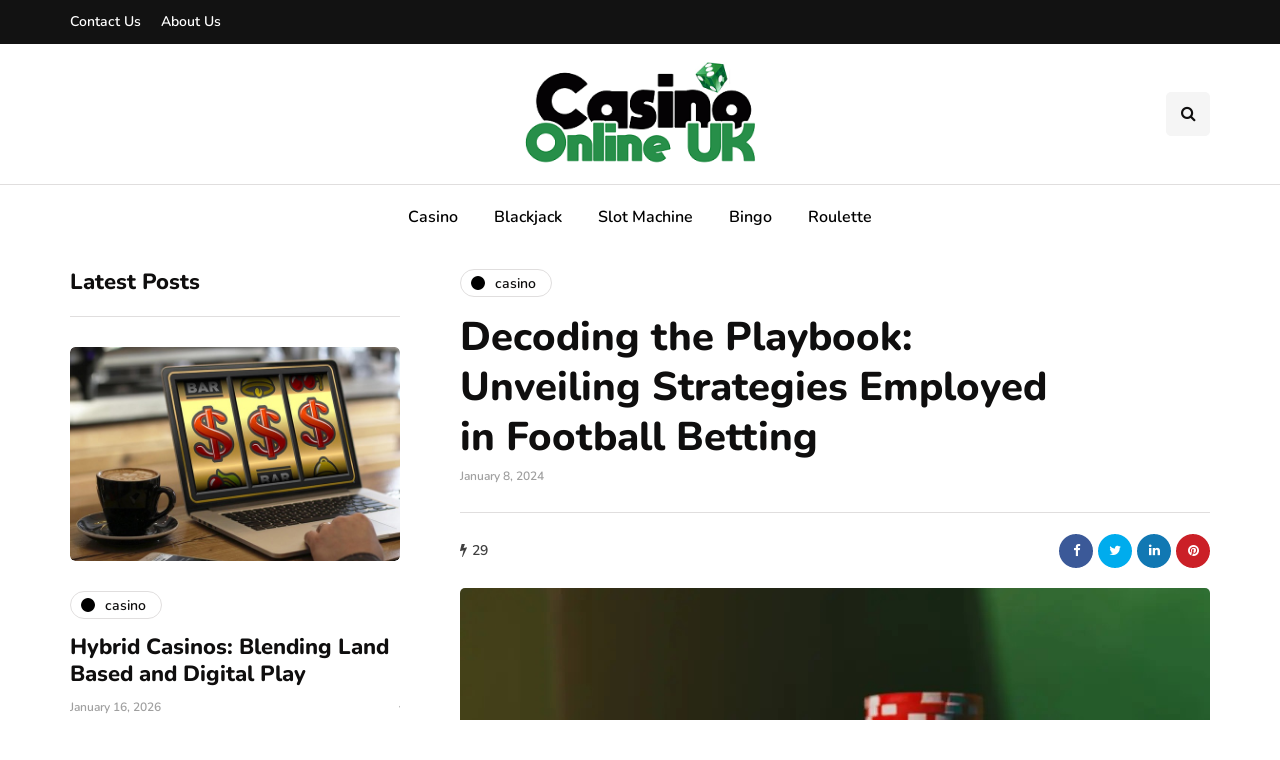

--- FILE ---
content_type: text/html; charset=UTF-8
request_url: https://www.casinoonline-uk.net/decoding-the-playbook-unveiling-strategies-employed-in-football-betting/
body_size: 81350
content:
<!DOCTYPE html>
<html lang="en-US">
<head>
<meta name="viewport" content="width=device-width, initial-scale=1.0" />
<meta charset="UTF-8" />
<link rel="profile" href="http://gmpg.org/xfn/11" />
<link rel="pingback" href="https://www.casinoonline-uk.net/xmlrpc.php" />
    <meta name='robots' content='index, follow, max-image-preview:large, max-snippet:-1, max-video-preview:-1' />

	<!-- This site is optimized with the Yoast SEO plugin v26.6 - https://yoast.com/wordpress/plugins/seo/ -->
	<title>Decoding the Playbook: Unveiling Strategies Employed in Football Betting - Casino Online UK</title>
	<link rel="canonical" href="https://www.casinoonline-uk.net/decoding-the-playbook-unveiling-strategies-employed-in-football-betting/" />
	<meta property="og:locale" content="en_US" />
	<meta property="og:type" content="article" />
	<meta property="og:title" content="Decoding the Playbook: Unveiling Strategies Employed in Football Betting - Casino Online UK" />
	<meta property="og:description" content="Football betting has become a global phenomenon, and enthusiasts are always on the lookout for reliable platforms to enhance their experience. Amidst..." />
	<meta property="og:url" content="https://www.casinoonline-uk.net/decoding-the-playbook-unveiling-strategies-employed-in-football-betting/" />
	<meta property="og:site_name" content="Casino Online UK" />
	<meta property="article:published_time" content="2024-01-08T08:41:29+00:00" />
	<meta property="article:modified_time" content="2024-01-16T08:58:00+00:00" />
	<meta property="og:image" content="https://www.casinoonline-uk.net/wp-content/uploads/2022/12/c-2.jpg" />
	<meta property="og:image:width" content="1000" />
	<meta property="og:image:height" content="563" />
	<meta property="og:image:type" content="image/jpeg" />
	<meta name="author" content="Yvonne Rath" />
	<meta name="twitter:card" content="summary_large_image" />
	<meta name="twitter:label1" content="Written by" />
	<meta name="twitter:data1" content="Yvonne Rath" />
	<meta name="twitter:label2" content="Est. reading time" />
	<meta name="twitter:data2" content="2 minutes" />
	<script type="application/ld+json" class="yoast-schema-graph">{"@context":"https://schema.org","@graph":[{"@type":"WebPage","@id":"https://www.casinoonline-uk.net/decoding-the-playbook-unveiling-strategies-employed-in-football-betting/","url":"https://www.casinoonline-uk.net/decoding-the-playbook-unveiling-strategies-employed-in-football-betting/","name":"Decoding the Playbook: Unveiling Strategies Employed in Football Betting - Casino Online UK","isPartOf":{"@id":"https://www.casinoonline-uk.net/#website"},"primaryImageOfPage":{"@id":"https://www.casinoonline-uk.net/decoding-the-playbook-unveiling-strategies-employed-in-football-betting/#primaryimage"},"image":{"@id":"https://www.casinoonline-uk.net/decoding-the-playbook-unveiling-strategies-employed-in-football-betting/#primaryimage"},"thumbnailUrl":"https://www.casinoonline-uk.net/wp-content/uploads/2022/12/c-2.jpg","datePublished":"2024-01-08T08:41:29+00:00","dateModified":"2024-01-16T08:58:00+00:00","author":{"@id":"https://www.casinoonline-uk.net/#/schema/person/9c6b84cce5ac6dd30bf9b19f29496771"},"breadcrumb":{"@id":"https://www.casinoonline-uk.net/decoding-the-playbook-unveiling-strategies-employed-in-football-betting/#breadcrumb"},"inLanguage":"en-US","potentialAction":[{"@type":"ReadAction","target":["https://www.casinoonline-uk.net/decoding-the-playbook-unveiling-strategies-employed-in-football-betting/"]}]},{"@type":"ImageObject","inLanguage":"en-US","@id":"https://www.casinoonline-uk.net/decoding-the-playbook-unveiling-strategies-employed-in-football-betting/#primaryimage","url":"https://www.casinoonline-uk.net/wp-content/uploads/2022/12/c-2.jpg","contentUrl":"https://www.casinoonline-uk.net/wp-content/uploads/2022/12/c-2.jpg","width":1000,"height":563},{"@type":"BreadcrumbList","@id":"https://www.casinoonline-uk.net/decoding-the-playbook-unveiling-strategies-employed-in-football-betting/#breadcrumb","itemListElement":[{"@type":"ListItem","position":1,"name":"Home","item":"https://www.casinoonline-uk.net/"},{"@type":"ListItem","position":2,"name":"Decoding the Playbook: Unveiling Strategies Employed in Football Betting"}]},{"@type":"WebSite","@id":"https://www.casinoonline-uk.net/#website","url":"https://www.casinoonline-uk.net/","name":"Casino Online UK","description":"Casino Blog","potentialAction":[{"@type":"SearchAction","target":{"@type":"EntryPoint","urlTemplate":"https://www.casinoonline-uk.net/?s={search_term_string}"},"query-input":{"@type":"PropertyValueSpecification","valueRequired":true,"valueName":"search_term_string"}}],"inLanguage":"en-US"},{"@type":"Person","@id":"https://www.casinoonline-uk.net/#/schema/person/9c6b84cce5ac6dd30bf9b19f29496771","name":"Yvonne Rath","image":{"@type":"ImageObject","inLanguage":"en-US","@id":"https://www.casinoonline-uk.net/#/schema/person/image/","url":"https://secure.gravatar.com/avatar/63ed0e4f77f83e92813249ac906073b905a9a9c62b9ad6d38f8ff00b4af09bb1?s=96&d=mm&r=g","contentUrl":"https://secure.gravatar.com/avatar/63ed0e4f77f83e92813249ac906073b905a9a9c62b9ad6d38f8ff00b4af09bb1?s=96&d=mm&r=g","caption":"Yvonne Rath"},"url":"https://www.casinoonline-uk.net/author/yvonne-rath/"}]}</script>
	<!-- / Yoast SEO plugin. -->


<link rel="alternate" type="application/rss+xml" title="Casino Online UK &raquo; Feed" href="https://www.casinoonline-uk.net/feed/" />
<link rel="alternate" type="application/rss+xml" title="Casino Online UK &raquo; Comments Feed" href="https://www.casinoonline-uk.net/comments/feed/" />
<link rel="alternate" title="oEmbed (JSON)" type="application/json+oembed" href="https://www.casinoonline-uk.net/wp-json/oembed/1.0/embed?url=https%3A%2F%2Fwww.casinoonline-uk.net%2Fdecoding-the-playbook-unveiling-strategies-employed-in-football-betting%2F" />
<link rel="alternate" title="oEmbed (XML)" type="text/xml+oembed" href="https://www.casinoonline-uk.net/wp-json/oembed/1.0/embed?url=https%3A%2F%2Fwww.casinoonline-uk.net%2Fdecoding-the-playbook-unveiling-strategies-employed-in-football-betting%2F&#038;format=xml" />
<style id='wp-img-auto-sizes-contain-inline-css'>
img:is([sizes=auto i],[sizes^="auto," i]){contain-intrinsic-size:3000px 1500px}
/*# sourceURL=wp-img-auto-sizes-contain-inline-css */
</style>
<style id='wp-emoji-styles-inline-css'>

	img.wp-smiley, img.emoji {
		display: inline !important;
		border: none !important;
		box-shadow: none !important;
		height: 1em !important;
		width: 1em !important;
		margin: 0 0.07em !important;
		vertical-align: -0.1em !important;
		background: none !important;
		padding: 0 !important;
	}
/*# sourceURL=wp-emoji-styles-inline-css */
</style>
<style id='wp-block-library-inline-css'>
:root{--wp-block-synced-color:#7a00df;--wp-block-synced-color--rgb:122,0,223;--wp-bound-block-color:var(--wp-block-synced-color);--wp-editor-canvas-background:#ddd;--wp-admin-theme-color:#007cba;--wp-admin-theme-color--rgb:0,124,186;--wp-admin-theme-color-darker-10:#006ba1;--wp-admin-theme-color-darker-10--rgb:0,107,160.5;--wp-admin-theme-color-darker-20:#005a87;--wp-admin-theme-color-darker-20--rgb:0,90,135;--wp-admin-border-width-focus:2px}@media (min-resolution:192dpi){:root{--wp-admin-border-width-focus:1.5px}}.wp-element-button{cursor:pointer}:root .has-very-light-gray-background-color{background-color:#eee}:root .has-very-dark-gray-background-color{background-color:#313131}:root .has-very-light-gray-color{color:#eee}:root .has-very-dark-gray-color{color:#313131}:root .has-vivid-green-cyan-to-vivid-cyan-blue-gradient-background{background:linear-gradient(135deg,#00d084,#0693e3)}:root .has-purple-crush-gradient-background{background:linear-gradient(135deg,#34e2e4,#4721fb 50%,#ab1dfe)}:root .has-hazy-dawn-gradient-background{background:linear-gradient(135deg,#faaca8,#dad0ec)}:root .has-subdued-olive-gradient-background{background:linear-gradient(135deg,#fafae1,#67a671)}:root .has-atomic-cream-gradient-background{background:linear-gradient(135deg,#fdd79a,#004a59)}:root .has-nightshade-gradient-background{background:linear-gradient(135deg,#330968,#31cdcf)}:root .has-midnight-gradient-background{background:linear-gradient(135deg,#020381,#2874fc)}:root{--wp--preset--font-size--normal:16px;--wp--preset--font-size--huge:42px}.has-regular-font-size{font-size:1em}.has-larger-font-size{font-size:2.625em}.has-normal-font-size{font-size:var(--wp--preset--font-size--normal)}.has-huge-font-size{font-size:var(--wp--preset--font-size--huge)}.has-text-align-center{text-align:center}.has-text-align-left{text-align:left}.has-text-align-right{text-align:right}.has-fit-text{white-space:nowrap!important}#end-resizable-editor-section{display:none}.aligncenter{clear:both}.items-justified-left{justify-content:flex-start}.items-justified-center{justify-content:center}.items-justified-right{justify-content:flex-end}.items-justified-space-between{justify-content:space-between}.screen-reader-text{border:0;clip-path:inset(50%);height:1px;margin:-1px;overflow:hidden;padding:0;position:absolute;width:1px;word-wrap:normal!important}.screen-reader-text:focus{background-color:#ddd;clip-path:none;color:#444;display:block;font-size:1em;height:auto;left:5px;line-height:normal;padding:15px 23px 14px;text-decoration:none;top:5px;width:auto;z-index:100000}html :where(.has-border-color){border-style:solid}html :where([style*=border-top-color]){border-top-style:solid}html :where([style*=border-right-color]){border-right-style:solid}html :where([style*=border-bottom-color]){border-bottom-style:solid}html :where([style*=border-left-color]){border-left-style:solid}html :where([style*=border-width]){border-style:solid}html :where([style*=border-top-width]){border-top-style:solid}html :where([style*=border-right-width]){border-right-style:solid}html :where([style*=border-bottom-width]){border-bottom-style:solid}html :where([style*=border-left-width]){border-left-style:solid}html :where(img[class*=wp-image-]){height:auto;max-width:100%}:where(figure){margin:0 0 1em}html :where(.is-position-sticky){--wp-admin--admin-bar--position-offset:var(--wp-admin--admin-bar--height,0px)}@media screen and (max-width:600px){html :where(.is-position-sticky){--wp-admin--admin-bar--position-offset:0px}}

/*# sourceURL=wp-block-library-inline-css */
</style><style id='global-styles-inline-css'>
:root{--wp--preset--aspect-ratio--square: 1;--wp--preset--aspect-ratio--4-3: 4/3;--wp--preset--aspect-ratio--3-4: 3/4;--wp--preset--aspect-ratio--3-2: 3/2;--wp--preset--aspect-ratio--2-3: 2/3;--wp--preset--aspect-ratio--16-9: 16/9;--wp--preset--aspect-ratio--9-16: 9/16;--wp--preset--color--black: #000000;--wp--preset--color--cyan-bluish-gray: #abb8c3;--wp--preset--color--white: #ffffff;--wp--preset--color--pale-pink: #f78da7;--wp--preset--color--vivid-red: #cf2e2e;--wp--preset--color--luminous-vivid-orange: #ff6900;--wp--preset--color--luminous-vivid-amber: #fcb900;--wp--preset--color--light-green-cyan: #7bdcb5;--wp--preset--color--vivid-green-cyan: #00d084;--wp--preset--color--pale-cyan-blue: #8ed1fc;--wp--preset--color--vivid-cyan-blue: #0693e3;--wp--preset--color--vivid-purple: #9b51e0;--wp--preset--gradient--vivid-cyan-blue-to-vivid-purple: linear-gradient(135deg,rgb(6,147,227) 0%,rgb(155,81,224) 100%);--wp--preset--gradient--light-green-cyan-to-vivid-green-cyan: linear-gradient(135deg,rgb(122,220,180) 0%,rgb(0,208,130) 100%);--wp--preset--gradient--luminous-vivid-amber-to-luminous-vivid-orange: linear-gradient(135deg,rgb(252,185,0) 0%,rgb(255,105,0) 100%);--wp--preset--gradient--luminous-vivid-orange-to-vivid-red: linear-gradient(135deg,rgb(255,105,0) 0%,rgb(207,46,46) 100%);--wp--preset--gradient--very-light-gray-to-cyan-bluish-gray: linear-gradient(135deg,rgb(238,238,238) 0%,rgb(169,184,195) 100%);--wp--preset--gradient--cool-to-warm-spectrum: linear-gradient(135deg,rgb(74,234,220) 0%,rgb(151,120,209) 20%,rgb(207,42,186) 40%,rgb(238,44,130) 60%,rgb(251,105,98) 80%,rgb(254,248,76) 100%);--wp--preset--gradient--blush-light-purple: linear-gradient(135deg,rgb(255,206,236) 0%,rgb(152,150,240) 100%);--wp--preset--gradient--blush-bordeaux: linear-gradient(135deg,rgb(254,205,165) 0%,rgb(254,45,45) 50%,rgb(107,0,62) 100%);--wp--preset--gradient--luminous-dusk: linear-gradient(135deg,rgb(255,203,112) 0%,rgb(199,81,192) 50%,rgb(65,88,208) 100%);--wp--preset--gradient--pale-ocean: linear-gradient(135deg,rgb(255,245,203) 0%,rgb(182,227,212) 50%,rgb(51,167,181) 100%);--wp--preset--gradient--electric-grass: linear-gradient(135deg,rgb(202,248,128) 0%,rgb(113,206,126) 100%);--wp--preset--gradient--midnight: linear-gradient(135deg,rgb(2,3,129) 0%,rgb(40,116,252) 100%);--wp--preset--font-size--small: 13px;--wp--preset--font-size--medium: 20px;--wp--preset--font-size--large: 36px;--wp--preset--font-size--x-large: 42px;--wp--preset--spacing--20: 0.44rem;--wp--preset--spacing--30: 0.67rem;--wp--preset--spacing--40: 1rem;--wp--preset--spacing--50: 1.5rem;--wp--preset--spacing--60: 2.25rem;--wp--preset--spacing--70: 3.38rem;--wp--preset--spacing--80: 5.06rem;--wp--preset--shadow--natural: 6px 6px 9px rgba(0, 0, 0, 0.2);--wp--preset--shadow--deep: 12px 12px 50px rgba(0, 0, 0, 0.4);--wp--preset--shadow--sharp: 6px 6px 0px rgba(0, 0, 0, 0.2);--wp--preset--shadow--outlined: 6px 6px 0px -3px rgb(255, 255, 255), 6px 6px rgb(0, 0, 0);--wp--preset--shadow--crisp: 6px 6px 0px rgb(0, 0, 0);}:where(.is-layout-flex){gap: 0.5em;}:where(.is-layout-grid){gap: 0.5em;}body .is-layout-flex{display: flex;}.is-layout-flex{flex-wrap: wrap;align-items: center;}.is-layout-flex > :is(*, div){margin: 0;}body .is-layout-grid{display: grid;}.is-layout-grid > :is(*, div){margin: 0;}:where(.wp-block-columns.is-layout-flex){gap: 2em;}:where(.wp-block-columns.is-layout-grid){gap: 2em;}:where(.wp-block-post-template.is-layout-flex){gap: 1.25em;}:where(.wp-block-post-template.is-layout-grid){gap: 1.25em;}.has-black-color{color: var(--wp--preset--color--black) !important;}.has-cyan-bluish-gray-color{color: var(--wp--preset--color--cyan-bluish-gray) !important;}.has-white-color{color: var(--wp--preset--color--white) !important;}.has-pale-pink-color{color: var(--wp--preset--color--pale-pink) !important;}.has-vivid-red-color{color: var(--wp--preset--color--vivid-red) !important;}.has-luminous-vivid-orange-color{color: var(--wp--preset--color--luminous-vivid-orange) !important;}.has-luminous-vivid-amber-color{color: var(--wp--preset--color--luminous-vivid-amber) !important;}.has-light-green-cyan-color{color: var(--wp--preset--color--light-green-cyan) !important;}.has-vivid-green-cyan-color{color: var(--wp--preset--color--vivid-green-cyan) !important;}.has-pale-cyan-blue-color{color: var(--wp--preset--color--pale-cyan-blue) !important;}.has-vivid-cyan-blue-color{color: var(--wp--preset--color--vivid-cyan-blue) !important;}.has-vivid-purple-color{color: var(--wp--preset--color--vivid-purple) !important;}.has-black-background-color{background-color: var(--wp--preset--color--black) !important;}.has-cyan-bluish-gray-background-color{background-color: var(--wp--preset--color--cyan-bluish-gray) !important;}.has-white-background-color{background-color: var(--wp--preset--color--white) !important;}.has-pale-pink-background-color{background-color: var(--wp--preset--color--pale-pink) !important;}.has-vivid-red-background-color{background-color: var(--wp--preset--color--vivid-red) !important;}.has-luminous-vivid-orange-background-color{background-color: var(--wp--preset--color--luminous-vivid-orange) !important;}.has-luminous-vivid-amber-background-color{background-color: var(--wp--preset--color--luminous-vivid-amber) !important;}.has-light-green-cyan-background-color{background-color: var(--wp--preset--color--light-green-cyan) !important;}.has-vivid-green-cyan-background-color{background-color: var(--wp--preset--color--vivid-green-cyan) !important;}.has-pale-cyan-blue-background-color{background-color: var(--wp--preset--color--pale-cyan-blue) !important;}.has-vivid-cyan-blue-background-color{background-color: var(--wp--preset--color--vivid-cyan-blue) !important;}.has-vivid-purple-background-color{background-color: var(--wp--preset--color--vivid-purple) !important;}.has-black-border-color{border-color: var(--wp--preset--color--black) !important;}.has-cyan-bluish-gray-border-color{border-color: var(--wp--preset--color--cyan-bluish-gray) !important;}.has-white-border-color{border-color: var(--wp--preset--color--white) !important;}.has-pale-pink-border-color{border-color: var(--wp--preset--color--pale-pink) !important;}.has-vivid-red-border-color{border-color: var(--wp--preset--color--vivid-red) !important;}.has-luminous-vivid-orange-border-color{border-color: var(--wp--preset--color--luminous-vivid-orange) !important;}.has-luminous-vivid-amber-border-color{border-color: var(--wp--preset--color--luminous-vivid-amber) !important;}.has-light-green-cyan-border-color{border-color: var(--wp--preset--color--light-green-cyan) !important;}.has-vivid-green-cyan-border-color{border-color: var(--wp--preset--color--vivid-green-cyan) !important;}.has-pale-cyan-blue-border-color{border-color: var(--wp--preset--color--pale-cyan-blue) !important;}.has-vivid-cyan-blue-border-color{border-color: var(--wp--preset--color--vivid-cyan-blue) !important;}.has-vivid-purple-border-color{border-color: var(--wp--preset--color--vivid-purple) !important;}.has-vivid-cyan-blue-to-vivid-purple-gradient-background{background: var(--wp--preset--gradient--vivid-cyan-blue-to-vivid-purple) !important;}.has-light-green-cyan-to-vivid-green-cyan-gradient-background{background: var(--wp--preset--gradient--light-green-cyan-to-vivid-green-cyan) !important;}.has-luminous-vivid-amber-to-luminous-vivid-orange-gradient-background{background: var(--wp--preset--gradient--luminous-vivid-amber-to-luminous-vivid-orange) !important;}.has-luminous-vivid-orange-to-vivid-red-gradient-background{background: var(--wp--preset--gradient--luminous-vivid-orange-to-vivid-red) !important;}.has-very-light-gray-to-cyan-bluish-gray-gradient-background{background: var(--wp--preset--gradient--very-light-gray-to-cyan-bluish-gray) !important;}.has-cool-to-warm-spectrum-gradient-background{background: var(--wp--preset--gradient--cool-to-warm-spectrum) !important;}.has-blush-light-purple-gradient-background{background: var(--wp--preset--gradient--blush-light-purple) !important;}.has-blush-bordeaux-gradient-background{background: var(--wp--preset--gradient--blush-bordeaux) !important;}.has-luminous-dusk-gradient-background{background: var(--wp--preset--gradient--luminous-dusk) !important;}.has-pale-ocean-gradient-background{background: var(--wp--preset--gradient--pale-ocean) !important;}.has-electric-grass-gradient-background{background: var(--wp--preset--gradient--electric-grass) !important;}.has-midnight-gradient-background{background: var(--wp--preset--gradient--midnight) !important;}.has-small-font-size{font-size: var(--wp--preset--font-size--small) !important;}.has-medium-font-size{font-size: var(--wp--preset--font-size--medium) !important;}.has-large-font-size{font-size: var(--wp--preset--font-size--large) !important;}.has-x-large-font-size{font-size: var(--wp--preset--font-size--x-large) !important;}
/*# sourceURL=global-styles-inline-css */
</style>

<style id='classic-theme-styles-inline-css'>
/*! This file is auto-generated */
.wp-block-button__link{color:#fff;background-color:#32373c;border-radius:9999px;box-shadow:none;text-decoration:none;padding:calc(.667em + 2px) calc(1.333em + 2px);font-size:1.125em}.wp-block-file__button{background:#32373c;color:#fff;text-decoration:none}
/*# sourceURL=/wp-includes/css/classic-themes.min.css */
</style>
<link rel='stylesheet' id='bootstrap-css' href='https://www.casinoonline-uk.net/wp-content/themes/inhype.1.5.2/css/bootstrap.css?ver=6.9' media='all' />
<link rel='stylesheet' id='owl-carousel-css' href='https://www.casinoonline-uk.net/wp-content/themes/inhype.1.5.2/js/owl-carousel/owl.carousel.css?ver=6.9' media='all' />
<link rel='stylesheet' id='inhype-stylesheet-css' href='https://www.casinoonline-uk.net/wp-content/themes/inhype.1.5.2/style.css?ver=1.0.2' media='all' />
<link rel='stylesheet' id='inhype-responsive-css' href='https://www.casinoonline-uk.net/wp-content/themes/inhype.1.5.2/responsive.css?ver=all' media='all' />
<link rel='stylesheet' id='inhype-animations-css' href='https://www.casinoonline-uk.net/wp-content/themes/inhype.1.5.2/css/animations.css?ver=6.9' media='all' />
<link rel='stylesheet' id='font-awesome-css' href='https://www.casinoonline-uk.net/wp-content/themes/inhype.1.5.2/css/font-awesome.css?ver=6.9' media='all' />
<link rel='stylesheet' id='inhype-select2-css' href='https://www.casinoonline-uk.net/wp-content/themes/inhype.1.5.2/js/select2/select2.css?ver=6.9' media='all' />
<link rel='stylesheet' id='swiper-css' href='https://www.casinoonline-uk.net/wp-content/themes/inhype.1.5.2/css/idangerous.swiper.css?ver=6.9' media='all' />
<link rel='stylesheet' id='aos-css' href='https://www.casinoonline-uk.net/wp-content/themes/inhype.1.5.2/js/aos/aos.css?ver=6.9' media='all' />
<link rel='stylesheet' id='dashicons-css' href='https://www.casinoonline-uk.net/wp-includes/css/dashicons.min.css?ver=6.9' media='all' />
<link rel='stylesheet' id='thickbox-css' href='https://www.casinoonline-uk.net/wp-includes/js/thickbox/thickbox.css?ver=6.9' media='all' />
<link rel='stylesheet' id='inhype-mega-menu-css' href='https://www.casinoonline-uk.net/wp-content/themes/inhype.1.5.2/inc/modules/mega-menu/css/mega-menu.css?ver=6.9' media='all' />
<link rel='stylesheet' id='inhype-mega-menu-responsive-css' href='https://www.casinoonline-uk.net/wp-content/themes/inhype.1.5.2/inc/modules/mega-menu/css/mega-menu-responsive.css?ver=6.9' media='all' />
<link rel='stylesheet' id='style-cache-inhype-css' href='https://www.casinoonline-uk.net/wp-content/uploads/style-cache-inhype.css?ver=1767019237.5482' media='all' />
<script src="https://www.casinoonline-uk.net/wp-includes/js/jquery/jquery.min.js?ver=3.7.1" id="jquery-core-js"></script>
<script src="https://www.casinoonline-uk.net/wp-includes/js/jquery/jquery-migrate.min.js?ver=3.4.1" id="jquery-migrate-js"></script>
<script src="https://www.casinoonline-uk.net/wp-content/uploads/js-cache-inhype.js?ver=1767019237.5504" id="js-cache-inhype-js"></script>
<link rel="https://api.w.org/" href="https://www.casinoonline-uk.net/wp-json/" /><link rel="alternate" title="JSON" type="application/json" href="https://www.casinoonline-uk.net/wp-json/wp/v2/posts/795" /><link rel="EditURI" type="application/rsd+xml" title="RSD" href="https://www.casinoonline-uk.net/xmlrpc.php?rsd" />
<meta name="generator" content="WordPress 6.9" />
<link rel='shortlink' href='https://www.casinoonline-uk.net/?p=795' />
<link rel="icon" href="https://www.casinoonline-uk.net/wp-content/uploads/2021/01/Casino-Online-UK-F-150x150.png" sizes="32x32" />
<link rel="icon" href="https://www.casinoonline-uk.net/wp-content/uploads/2021/01/Casino-Online-UK-F.png" sizes="192x192" />
<link rel="apple-touch-icon" href="https://www.casinoonline-uk.net/wp-content/uploads/2021/01/Casino-Online-UK-F.png" />
<meta name="msapplication-TileImage" content="https://www.casinoonline-uk.net/wp-content/uploads/2021/01/Casino-Online-UK-F.png" />
<style id="kirki-inline-styles">body{font-family:Nunito;font-size:15px;font-weight:600;color:#000000;}/* cyrillic-ext */
@font-face {
  font-family: 'Cormorant Garamond';
  font-style: normal;
  font-weight: 400;
  font-display: swap;
  src: url(https://www.casinoonline-uk.net/wp-content/fonts/cormorant-garamond/co3umX5slCNuHLi8bLeY9MK7whWMhyjypVO7abI26QOD_v86KnnOiss4.woff2) format('woff2');
  unicode-range: U+0460-052F, U+1C80-1C8A, U+20B4, U+2DE0-2DFF, U+A640-A69F, U+FE2E-FE2F;
}
/* cyrillic */
@font-face {
  font-family: 'Cormorant Garamond';
  font-style: normal;
  font-weight: 400;
  font-display: swap;
  src: url(https://www.casinoonline-uk.net/wp-content/fonts/cormorant-garamond/co3umX5slCNuHLi8bLeY9MK7whWMhyjypVO7abI26QOD_v86KnDOiss4.woff2) format('woff2');
  unicode-range: U+0301, U+0400-045F, U+0490-0491, U+04B0-04B1, U+2116;
}
/* vietnamese */
@font-face {
  font-family: 'Cormorant Garamond';
  font-style: normal;
  font-weight: 400;
  font-display: swap;
  src: url(https://www.casinoonline-uk.net/wp-content/fonts/cormorant-garamond/co3umX5slCNuHLi8bLeY9MK7whWMhyjypVO7abI26QOD_v86KnvOiss4.woff2) format('woff2');
  unicode-range: U+0102-0103, U+0110-0111, U+0128-0129, U+0168-0169, U+01A0-01A1, U+01AF-01B0, U+0300-0301, U+0303-0304, U+0308-0309, U+0323, U+0329, U+1EA0-1EF9, U+20AB;
}
/* latin-ext */
@font-face {
  font-family: 'Cormorant Garamond';
  font-style: normal;
  font-weight: 400;
  font-display: swap;
  src: url(https://www.casinoonline-uk.net/wp-content/fonts/cormorant-garamond/co3umX5slCNuHLi8bLeY9MK7whWMhyjypVO7abI26QOD_v86KnrOiss4.woff2) format('woff2');
  unicode-range: U+0100-02BA, U+02BD-02C5, U+02C7-02CC, U+02CE-02D7, U+02DD-02FF, U+0304, U+0308, U+0329, U+1D00-1DBF, U+1E00-1E9F, U+1EF2-1EFF, U+2020, U+20A0-20AB, U+20AD-20C0, U+2113, U+2C60-2C7F, U+A720-A7FF;
}
/* latin */
@font-face {
  font-family: 'Cormorant Garamond';
  font-style: normal;
  font-weight: 400;
  font-display: swap;
  src: url(https://www.casinoonline-uk.net/wp-content/fonts/cormorant-garamond/co3umX5slCNuHLi8bLeY9MK7whWMhyjypVO7abI26QOD_v86KnTOig.woff2) format('woff2');
  unicode-range: U+0000-00FF, U+0131, U+0152-0153, U+02BB-02BC, U+02C6, U+02DA, U+02DC, U+0304, U+0308, U+0329, U+2000-206F, U+20AC, U+2122, U+2191, U+2193, U+2212, U+2215, U+FEFF, U+FFFD;
}/* cyrillic-ext */
@font-face {
  font-family: 'Nunito';
  font-style: normal;
  font-weight: 600;
  font-display: swap;
  src: url(https://www.casinoonline-uk.net/wp-content/fonts/nunito/XRXV3I6Li01BKofIOOaBXso.woff2) format('woff2');
  unicode-range: U+0460-052F, U+1C80-1C8A, U+20B4, U+2DE0-2DFF, U+A640-A69F, U+FE2E-FE2F;
}
/* cyrillic */
@font-face {
  font-family: 'Nunito';
  font-style: normal;
  font-weight: 600;
  font-display: swap;
  src: url(https://www.casinoonline-uk.net/wp-content/fonts/nunito/XRXV3I6Li01BKofIMeaBXso.woff2) format('woff2');
  unicode-range: U+0301, U+0400-045F, U+0490-0491, U+04B0-04B1, U+2116;
}
/* vietnamese */
@font-face {
  font-family: 'Nunito';
  font-style: normal;
  font-weight: 600;
  font-display: swap;
  src: url(https://www.casinoonline-uk.net/wp-content/fonts/nunito/XRXV3I6Li01BKofIOuaBXso.woff2) format('woff2');
  unicode-range: U+0102-0103, U+0110-0111, U+0128-0129, U+0168-0169, U+01A0-01A1, U+01AF-01B0, U+0300-0301, U+0303-0304, U+0308-0309, U+0323, U+0329, U+1EA0-1EF9, U+20AB;
}
/* latin-ext */
@font-face {
  font-family: 'Nunito';
  font-style: normal;
  font-weight: 600;
  font-display: swap;
  src: url(https://www.casinoonline-uk.net/wp-content/fonts/nunito/XRXV3I6Li01BKofIO-aBXso.woff2) format('woff2');
  unicode-range: U+0100-02BA, U+02BD-02C5, U+02C7-02CC, U+02CE-02D7, U+02DD-02FF, U+0304, U+0308, U+0329, U+1D00-1DBF, U+1E00-1E9F, U+1EF2-1EFF, U+2020, U+20A0-20AB, U+20AD-20C0, U+2113, U+2C60-2C7F, U+A720-A7FF;
}
/* latin */
@font-face {
  font-family: 'Nunito';
  font-style: normal;
  font-weight: 600;
  font-display: swap;
  src: url(https://www.casinoonline-uk.net/wp-content/fonts/nunito/XRXV3I6Li01BKofINeaB.woff2) format('woff2');
  unicode-range: U+0000-00FF, U+0131, U+0152-0153, U+02BB-02BC, U+02C6, U+02DA, U+02DC, U+0304, U+0308, U+0329, U+2000-206F, U+20AC, U+2122, U+2191, U+2193, U+2212, U+2215, U+FEFF, U+FFFD;
}
/* cyrillic-ext */
@font-face {
  font-family: 'Nunito';
  font-style: normal;
  font-weight: 800;
  font-display: swap;
  src: url(https://www.casinoonline-uk.net/wp-content/fonts/nunito/XRXV3I6Li01BKofIOOaBXso.woff2) format('woff2');
  unicode-range: U+0460-052F, U+1C80-1C8A, U+20B4, U+2DE0-2DFF, U+A640-A69F, U+FE2E-FE2F;
}
/* cyrillic */
@font-face {
  font-family: 'Nunito';
  font-style: normal;
  font-weight: 800;
  font-display: swap;
  src: url(https://www.casinoonline-uk.net/wp-content/fonts/nunito/XRXV3I6Li01BKofIMeaBXso.woff2) format('woff2');
  unicode-range: U+0301, U+0400-045F, U+0490-0491, U+04B0-04B1, U+2116;
}
/* vietnamese */
@font-face {
  font-family: 'Nunito';
  font-style: normal;
  font-weight: 800;
  font-display: swap;
  src: url(https://www.casinoonline-uk.net/wp-content/fonts/nunito/XRXV3I6Li01BKofIOuaBXso.woff2) format('woff2');
  unicode-range: U+0102-0103, U+0110-0111, U+0128-0129, U+0168-0169, U+01A0-01A1, U+01AF-01B0, U+0300-0301, U+0303-0304, U+0308-0309, U+0323, U+0329, U+1EA0-1EF9, U+20AB;
}
/* latin-ext */
@font-face {
  font-family: 'Nunito';
  font-style: normal;
  font-weight: 800;
  font-display: swap;
  src: url(https://www.casinoonline-uk.net/wp-content/fonts/nunito/XRXV3I6Li01BKofIO-aBXso.woff2) format('woff2');
  unicode-range: U+0100-02BA, U+02BD-02C5, U+02C7-02CC, U+02CE-02D7, U+02DD-02FF, U+0304, U+0308, U+0329, U+1D00-1DBF, U+1E00-1E9F, U+1EF2-1EFF, U+2020, U+20A0-20AB, U+20AD-20C0, U+2113, U+2C60-2C7F, U+A720-A7FF;
}
/* latin */
@font-face {
  font-family: 'Nunito';
  font-style: normal;
  font-weight: 800;
  font-display: swap;
  src: url(https://www.casinoonline-uk.net/wp-content/fonts/nunito/XRXV3I6Li01BKofINeaB.woff2) format('woff2');
  unicode-range: U+0000-00FF, U+0131, U+0152-0153, U+02BB-02BC, U+02C6, U+02DA, U+02DC, U+0304, U+0308, U+0329, U+2000-206F, U+20AC, U+2122, U+2191, U+2193, U+2212, U+2215, U+FEFF, U+FFFD;
}/* arabic */
@font-face {
  font-family: 'Rubik';
  font-style: normal;
  font-weight: 400;
  font-display: swap;
  src: url(https://www.casinoonline-uk.net/wp-content/fonts/rubik/iJWZBXyIfDnIV5PNhY1KTN7Z-Yh-B4iFUkU1Z4Y.woff2) format('woff2');
  unicode-range: U+0600-06FF, U+0750-077F, U+0870-088E, U+0890-0891, U+0897-08E1, U+08E3-08FF, U+200C-200E, U+2010-2011, U+204F, U+2E41, U+FB50-FDFF, U+FE70-FE74, U+FE76-FEFC, U+102E0-102FB, U+10E60-10E7E, U+10EC2-10EC4, U+10EFC-10EFF, U+1EE00-1EE03, U+1EE05-1EE1F, U+1EE21-1EE22, U+1EE24, U+1EE27, U+1EE29-1EE32, U+1EE34-1EE37, U+1EE39, U+1EE3B, U+1EE42, U+1EE47, U+1EE49, U+1EE4B, U+1EE4D-1EE4F, U+1EE51-1EE52, U+1EE54, U+1EE57, U+1EE59, U+1EE5B, U+1EE5D, U+1EE5F, U+1EE61-1EE62, U+1EE64, U+1EE67-1EE6A, U+1EE6C-1EE72, U+1EE74-1EE77, U+1EE79-1EE7C, U+1EE7E, U+1EE80-1EE89, U+1EE8B-1EE9B, U+1EEA1-1EEA3, U+1EEA5-1EEA9, U+1EEAB-1EEBB, U+1EEF0-1EEF1;
}
/* cyrillic-ext */
@font-face {
  font-family: 'Rubik';
  font-style: normal;
  font-weight: 400;
  font-display: swap;
  src: url(https://www.casinoonline-uk.net/wp-content/fonts/rubik/iJWZBXyIfDnIV5PNhY1KTN7Z-Yh-B4iFWkU1Z4Y.woff2) format('woff2');
  unicode-range: U+0460-052F, U+1C80-1C8A, U+20B4, U+2DE0-2DFF, U+A640-A69F, U+FE2E-FE2F;
}
/* cyrillic */
@font-face {
  font-family: 'Rubik';
  font-style: normal;
  font-weight: 400;
  font-display: swap;
  src: url(https://www.casinoonline-uk.net/wp-content/fonts/rubik/iJWZBXyIfDnIV5PNhY1KTN7Z-Yh-B4iFU0U1Z4Y.woff2) format('woff2');
  unicode-range: U+0301, U+0400-045F, U+0490-0491, U+04B0-04B1, U+2116;
}
/* hebrew */
@font-face {
  font-family: 'Rubik';
  font-style: normal;
  font-weight: 400;
  font-display: swap;
  src: url(https://www.casinoonline-uk.net/wp-content/fonts/rubik/iJWZBXyIfDnIV5PNhY1KTN7Z-Yh-B4iFVUU1Z4Y.woff2) format('woff2');
  unicode-range: U+0307-0308, U+0590-05FF, U+200C-2010, U+20AA, U+25CC, U+FB1D-FB4F;
}
/* latin-ext */
@font-face {
  font-family: 'Rubik';
  font-style: normal;
  font-weight: 400;
  font-display: swap;
  src: url(https://www.casinoonline-uk.net/wp-content/fonts/rubik/iJWZBXyIfDnIV5PNhY1KTN7Z-Yh-B4iFWUU1Z4Y.woff2) format('woff2');
  unicode-range: U+0100-02BA, U+02BD-02C5, U+02C7-02CC, U+02CE-02D7, U+02DD-02FF, U+0304, U+0308, U+0329, U+1D00-1DBF, U+1E00-1E9F, U+1EF2-1EFF, U+2020, U+20A0-20AB, U+20AD-20C0, U+2113, U+2C60-2C7F, U+A720-A7FF;
}
/* latin */
@font-face {
  font-family: 'Rubik';
  font-style: normal;
  font-weight: 400;
  font-display: swap;
  src: url(https://www.casinoonline-uk.net/wp-content/fonts/rubik/iJWZBXyIfDnIV5PNhY1KTN7Z-Yh-B4iFV0U1.woff2) format('woff2');
  unicode-range: U+0000-00FF, U+0131, U+0152-0153, U+02BB-02BC, U+02C6, U+02DA, U+02DC, U+0304, U+0308, U+0329, U+2000-206F, U+20AC, U+2122, U+2191, U+2193, U+2212, U+2215, U+FEFF, U+FFFD;
}/* cyrillic-ext */
@font-face {
  font-family: 'Cormorant Garamond';
  font-style: normal;
  font-weight: 400;
  font-display: swap;
  src: url(https://www.casinoonline-uk.net/wp-content/fonts/cormorant-garamond/co3umX5slCNuHLi8bLeY9MK7whWMhyjypVO7abI26QOD_v86KnnOiss4.woff2) format('woff2');
  unicode-range: U+0460-052F, U+1C80-1C8A, U+20B4, U+2DE0-2DFF, U+A640-A69F, U+FE2E-FE2F;
}
/* cyrillic */
@font-face {
  font-family: 'Cormorant Garamond';
  font-style: normal;
  font-weight: 400;
  font-display: swap;
  src: url(https://www.casinoonline-uk.net/wp-content/fonts/cormorant-garamond/co3umX5slCNuHLi8bLeY9MK7whWMhyjypVO7abI26QOD_v86KnDOiss4.woff2) format('woff2');
  unicode-range: U+0301, U+0400-045F, U+0490-0491, U+04B0-04B1, U+2116;
}
/* vietnamese */
@font-face {
  font-family: 'Cormorant Garamond';
  font-style: normal;
  font-weight: 400;
  font-display: swap;
  src: url(https://www.casinoonline-uk.net/wp-content/fonts/cormorant-garamond/co3umX5slCNuHLi8bLeY9MK7whWMhyjypVO7abI26QOD_v86KnvOiss4.woff2) format('woff2');
  unicode-range: U+0102-0103, U+0110-0111, U+0128-0129, U+0168-0169, U+01A0-01A1, U+01AF-01B0, U+0300-0301, U+0303-0304, U+0308-0309, U+0323, U+0329, U+1EA0-1EF9, U+20AB;
}
/* latin-ext */
@font-face {
  font-family: 'Cormorant Garamond';
  font-style: normal;
  font-weight: 400;
  font-display: swap;
  src: url(https://www.casinoonline-uk.net/wp-content/fonts/cormorant-garamond/co3umX5slCNuHLi8bLeY9MK7whWMhyjypVO7abI26QOD_v86KnrOiss4.woff2) format('woff2');
  unicode-range: U+0100-02BA, U+02BD-02C5, U+02C7-02CC, U+02CE-02D7, U+02DD-02FF, U+0304, U+0308, U+0329, U+1D00-1DBF, U+1E00-1E9F, U+1EF2-1EFF, U+2020, U+20A0-20AB, U+20AD-20C0, U+2113, U+2C60-2C7F, U+A720-A7FF;
}
/* latin */
@font-face {
  font-family: 'Cormorant Garamond';
  font-style: normal;
  font-weight: 400;
  font-display: swap;
  src: url(https://www.casinoonline-uk.net/wp-content/fonts/cormorant-garamond/co3umX5slCNuHLi8bLeY9MK7whWMhyjypVO7abI26QOD_v86KnTOig.woff2) format('woff2');
  unicode-range: U+0000-00FF, U+0131, U+0152-0153, U+02BB-02BC, U+02C6, U+02DA, U+02DC, U+0304, U+0308, U+0329, U+2000-206F, U+20AC, U+2122, U+2191, U+2193, U+2212, U+2215, U+FEFF, U+FFFD;
}/* cyrillic-ext */
@font-face {
  font-family: 'Nunito';
  font-style: normal;
  font-weight: 600;
  font-display: swap;
  src: url(https://www.casinoonline-uk.net/wp-content/fonts/nunito/XRXV3I6Li01BKofIOOaBXso.woff2) format('woff2');
  unicode-range: U+0460-052F, U+1C80-1C8A, U+20B4, U+2DE0-2DFF, U+A640-A69F, U+FE2E-FE2F;
}
/* cyrillic */
@font-face {
  font-family: 'Nunito';
  font-style: normal;
  font-weight: 600;
  font-display: swap;
  src: url(https://www.casinoonline-uk.net/wp-content/fonts/nunito/XRXV3I6Li01BKofIMeaBXso.woff2) format('woff2');
  unicode-range: U+0301, U+0400-045F, U+0490-0491, U+04B0-04B1, U+2116;
}
/* vietnamese */
@font-face {
  font-family: 'Nunito';
  font-style: normal;
  font-weight: 600;
  font-display: swap;
  src: url(https://www.casinoonline-uk.net/wp-content/fonts/nunito/XRXV3I6Li01BKofIOuaBXso.woff2) format('woff2');
  unicode-range: U+0102-0103, U+0110-0111, U+0128-0129, U+0168-0169, U+01A0-01A1, U+01AF-01B0, U+0300-0301, U+0303-0304, U+0308-0309, U+0323, U+0329, U+1EA0-1EF9, U+20AB;
}
/* latin-ext */
@font-face {
  font-family: 'Nunito';
  font-style: normal;
  font-weight: 600;
  font-display: swap;
  src: url(https://www.casinoonline-uk.net/wp-content/fonts/nunito/XRXV3I6Li01BKofIO-aBXso.woff2) format('woff2');
  unicode-range: U+0100-02BA, U+02BD-02C5, U+02C7-02CC, U+02CE-02D7, U+02DD-02FF, U+0304, U+0308, U+0329, U+1D00-1DBF, U+1E00-1E9F, U+1EF2-1EFF, U+2020, U+20A0-20AB, U+20AD-20C0, U+2113, U+2C60-2C7F, U+A720-A7FF;
}
/* latin */
@font-face {
  font-family: 'Nunito';
  font-style: normal;
  font-weight: 600;
  font-display: swap;
  src: url(https://www.casinoonline-uk.net/wp-content/fonts/nunito/XRXV3I6Li01BKofINeaB.woff2) format('woff2');
  unicode-range: U+0000-00FF, U+0131, U+0152-0153, U+02BB-02BC, U+02C6, U+02DA, U+02DC, U+0304, U+0308, U+0329, U+2000-206F, U+20AC, U+2122, U+2191, U+2193, U+2212, U+2215, U+FEFF, U+FFFD;
}
/* cyrillic-ext */
@font-face {
  font-family: 'Nunito';
  font-style: normal;
  font-weight: 800;
  font-display: swap;
  src: url(https://www.casinoonline-uk.net/wp-content/fonts/nunito/XRXV3I6Li01BKofIOOaBXso.woff2) format('woff2');
  unicode-range: U+0460-052F, U+1C80-1C8A, U+20B4, U+2DE0-2DFF, U+A640-A69F, U+FE2E-FE2F;
}
/* cyrillic */
@font-face {
  font-family: 'Nunito';
  font-style: normal;
  font-weight: 800;
  font-display: swap;
  src: url(https://www.casinoonline-uk.net/wp-content/fonts/nunito/XRXV3I6Li01BKofIMeaBXso.woff2) format('woff2');
  unicode-range: U+0301, U+0400-045F, U+0490-0491, U+04B0-04B1, U+2116;
}
/* vietnamese */
@font-face {
  font-family: 'Nunito';
  font-style: normal;
  font-weight: 800;
  font-display: swap;
  src: url(https://www.casinoonline-uk.net/wp-content/fonts/nunito/XRXV3I6Li01BKofIOuaBXso.woff2) format('woff2');
  unicode-range: U+0102-0103, U+0110-0111, U+0128-0129, U+0168-0169, U+01A0-01A1, U+01AF-01B0, U+0300-0301, U+0303-0304, U+0308-0309, U+0323, U+0329, U+1EA0-1EF9, U+20AB;
}
/* latin-ext */
@font-face {
  font-family: 'Nunito';
  font-style: normal;
  font-weight: 800;
  font-display: swap;
  src: url(https://www.casinoonline-uk.net/wp-content/fonts/nunito/XRXV3I6Li01BKofIO-aBXso.woff2) format('woff2');
  unicode-range: U+0100-02BA, U+02BD-02C5, U+02C7-02CC, U+02CE-02D7, U+02DD-02FF, U+0304, U+0308, U+0329, U+1D00-1DBF, U+1E00-1E9F, U+1EF2-1EFF, U+2020, U+20A0-20AB, U+20AD-20C0, U+2113, U+2C60-2C7F, U+A720-A7FF;
}
/* latin */
@font-face {
  font-family: 'Nunito';
  font-style: normal;
  font-weight: 800;
  font-display: swap;
  src: url(https://www.casinoonline-uk.net/wp-content/fonts/nunito/XRXV3I6Li01BKofINeaB.woff2) format('woff2');
  unicode-range: U+0000-00FF, U+0131, U+0152-0153, U+02BB-02BC, U+02C6, U+02DA, U+02DC, U+0304, U+0308, U+0329, U+2000-206F, U+20AC, U+2122, U+2191, U+2193, U+2212, U+2215, U+FEFF, U+FFFD;
}/* arabic */
@font-face {
  font-family: 'Rubik';
  font-style: normal;
  font-weight: 400;
  font-display: swap;
  src: url(https://www.casinoonline-uk.net/wp-content/fonts/rubik/iJWZBXyIfDnIV5PNhY1KTN7Z-Yh-B4iFUkU1Z4Y.woff2) format('woff2');
  unicode-range: U+0600-06FF, U+0750-077F, U+0870-088E, U+0890-0891, U+0897-08E1, U+08E3-08FF, U+200C-200E, U+2010-2011, U+204F, U+2E41, U+FB50-FDFF, U+FE70-FE74, U+FE76-FEFC, U+102E0-102FB, U+10E60-10E7E, U+10EC2-10EC4, U+10EFC-10EFF, U+1EE00-1EE03, U+1EE05-1EE1F, U+1EE21-1EE22, U+1EE24, U+1EE27, U+1EE29-1EE32, U+1EE34-1EE37, U+1EE39, U+1EE3B, U+1EE42, U+1EE47, U+1EE49, U+1EE4B, U+1EE4D-1EE4F, U+1EE51-1EE52, U+1EE54, U+1EE57, U+1EE59, U+1EE5B, U+1EE5D, U+1EE5F, U+1EE61-1EE62, U+1EE64, U+1EE67-1EE6A, U+1EE6C-1EE72, U+1EE74-1EE77, U+1EE79-1EE7C, U+1EE7E, U+1EE80-1EE89, U+1EE8B-1EE9B, U+1EEA1-1EEA3, U+1EEA5-1EEA9, U+1EEAB-1EEBB, U+1EEF0-1EEF1;
}
/* cyrillic-ext */
@font-face {
  font-family: 'Rubik';
  font-style: normal;
  font-weight: 400;
  font-display: swap;
  src: url(https://www.casinoonline-uk.net/wp-content/fonts/rubik/iJWZBXyIfDnIV5PNhY1KTN7Z-Yh-B4iFWkU1Z4Y.woff2) format('woff2');
  unicode-range: U+0460-052F, U+1C80-1C8A, U+20B4, U+2DE0-2DFF, U+A640-A69F, U+FE2E-FE2F;
}
/* cyrillic */
@font-face {
  font-family: 'Rubik';
  font-style: normal;
  font-weight: 400;
  font-display: swap;
  src: url(https://www.casinoonline-uk.net/wp-content/fonts/rubik/iJWZBXyIfDnIV5PNhY1KTN7Z-Yh-B4iFU0U1Z4Y.woff2) format('woff2');
  unicode-range: U+0301, U+0400-045F, U+0490-0491, U+04B0-04B1, U+2116;
}
/* hebrew */
@font-face {
  font-family: 'Rubik';
  font-style: normal;
  font-weight: 400;
  font-display: swap;
  src: url(https://www.casinoonline-uk.net/wp-content/fonts/rubik/iJWZBXyIfDnIV5PNhY1KTN7Z-Yh-B4iFVUU1Z4Y.woff2) format('woff2');
  unicode-range: U+0307-0308, U+0590-05FF, U+200C-2010, U+20AA, U+25CC, U+FB1D-FB4F;
}
/* latin-ext */
@font-face {
  font-family: 'Rubik';
  font-style: normal;
  font-weight: 400;
  font-display: swap;
  src: url(https://www.casinoonline-uk.net/wp-content/fonts/rubik/iJWZBXyIfDnIV5PNhY1KTN7Z-Yh-B4iFWUU1Z4Y.woff2) format('woff2');
  unicode-range: U+0100-02BA, U+02BD-02C5, U+02C7-02CC, U+02CE-02D7, U+02DD-02FF, U+0304, U+0308, U+0329, U+1D00-1DBF, U+1E00-1E9F, U+1EF2-1EFF, U+2020, U+20A0-20AB, U+20AD-20C0, U+2113, U+2C60-2C7F, U+A720-A7FF;
}
/* latin */
@font-face {
  font-family: 'Rubik';
  font-style: normal;
  font-weight: 400;
  font-display: swap;
  src: url(https://www.casinoonline-uk.net/wp-content/fonts/rubik/iJWZBXyIfDnIV5PNhY1KTN7Z-Yh-B4iFV0U1.woff2) format('woff2');
  unicode-range: U+0000-00FF, U+0131, U+0152-0153, U+02BB-02BC, U+02C6, U+02DA, U+02DC, U+0304, U+0308, U+0329, U+2000-206F, U+20AC, U+2122, U+2191, U+2193, U+2212, U+2215, U+FEFF, U+FFFD;
}/* cyrillic-ext */
@font-face {
  font-family: 'Cormorant Garamond';
  font-style: normal;
  font-weight: 400;
  font-display: swap;
  src: url(https://www.casinoonline-uk.net/wp-content/fonts/cormorant-garamond/co3umX5slCNuHLi8bLeY9MK7whWMhyjypVO7abI26QOD_v86KnnOiss4.woff2) format('woff2');
  unicode-range: U+0460-052F, U+1C80-1C8A, U+20B4, U+2DE0-2DFF, U+A640-A69F, U+FE2E-FE2F;
}
/* cyrillic */
@font-face {
  font-family: 'Cormorant Garamond';
  font-style: normal;
  font-weight: 400;
  font-display: swap;
  src: url(https://www.casinoonline-uk.net/wp-content/fonts/cormorant-garamond/co3umX5slCNuHLi8bLeY9MK7whWMhyjypVO7abI26QOD_v86KnDOiss4.woff2) format('woff2');
  unicode-range: U+0301, U+0400-045F, U+0490-0491, U+04B0-04B1, U+2116;
}
/* vietnamese */
@font-face {
  font-family: 'Cormorant Garamond';
  font-style: normal;
  font-weight: 400;
  font-display: swap;
  src: url(https://www.casinoonline-uk.net/wp-content/fonts/cormorant-garamond/co3umX5slCNuHLi8bLeY9MK7whWMhyjypVO7abI26QOD_v86KnvOiss4.woff2) format('woff2');
  unicode-range: U+0102-0103, U+0110-0111, U+0128-0129, U+0168-0169, U+01A0-01A1, U+01AF-01B0, U+0300-0301, U+0303-0304, U+0308-0309, U+0323, U+0329, U+1EA0-1EF9, U+20AB;
}
/* latin-ext */
@font-face {
  font-family: 'Cormorant Garamond';
  font-style: normal;
  font-weight: 400;
  font-display: swap;
  src: url(https://www.casinoonline-uk.net/wp-content/fonts/cormorant-garamond/co3umX5slCNuHLi8bLeY9MK7whWMhyjypVO7abI26QOD_v86KnrOiss4.woff2) format('woff2');
  unicode-range: U+0100-02BA, U+02BD-02C5, U+02C7-02CC, U+02CE-02D7, U+02DD-02FF, U+0304, U+0308, U+0329, U+1D00-1DBF, U+1E00-1E9F, U+1EF2-1EFF, U+2020, U+20A0-20AB, U+20AD-20C0, U+2113, U+2C60-2C7F, U+A720-A7FF;
}
/* latin */
@font-face {
  font-family: 'Cormorant Garamond';
  font-style: normal;
  font-weight: 400;
  font-display: swap;
  src: url(https://www.casinoonline-uk.net/wp-content/fonts/cormorant-garamond/co3umX5slCNuHLi8bLeY9MK7whWMhyjypVO7abI26QOD_v86KnTOig.woff2) format('woff2');
  unicode-range: U+0000-00FF, U+0131, U+0152-0153, U+02BB-02BC, U+02C6, U+02DA, U+02DC, U+0304, U+0308, U+0329, U+2000-206F, U+20AC, U+2122, U+2191, U+2193, U+2212, U+2215, U+FEFF, U+FFFD;
}/* cyrillic-ext */
@font-face {
  font-family: 'Nunito';
  font-style: normal;
  font-weight: 600;
  font-display: swap;
  src: url(https://www.casinoonline-uk.net/wp-content/fonts/nunito/XRXV3I6Li01BKofIOOaBXso.woff2) format('woff2');
  unicode-range: U+0460-052F, U+1C80-1C8A, U+20B4, U+2DE0-2DFF, U+A640-A69F, U+FE2E-FE2F;
}
/* cyrillic */
@font-face {
  font-family: 'Nunito';
  font-style: normal;
  font-weight: 600;
  font-display: swap;
  src: url(https://www.casinoonline-uk.net/wp-content/fonts/nunito/XRXV3I6Li01BKofIMeaBXso.woff2) format('woff2');
  unicode-range: U+0301, U+0400-045F, U+0490-0491, U+04B0-04B1, U+2116;
}
/* vietnamese */
@font-face {
  font-family: 'Nunito';
  font-style: normal;
  font-weight: 600;
  font-display: swap;
  src: url(https://www.casinoonline-uk.net/wp-content/fonts/nunito/XRXV3I6Li01BKofIOuaBXso.woff2) format('woff2');
  unicode-range: U+0102-0103, U+0110-0111, U+0128-0129, U+0168-0169, U+01A0-01A1, U+01AF-01B0, U+0300-0301, U+0303-0304, U+0308-0309, U+0323, U+0329, U+1EA0-1EF9, U+20AB;
}
/* latin-ext */
@font-face {
  font-family: 'Nunito';
  font-style: normal;
  font-weight: 600;
  font-display: swap;
  src: url(https://www.casinoonline-uk.net/wp-content/fonts/nunito/XRXV3I6Li01BKofIO-aBXso.woff2) format('woff2');
  unicode-range: U+0100-02BA, U+02BD-02C5, U+02C7-02CC, U+02CE-02D7, U+02DD-02FF, U+0304, U+0308, U+0329, U+1D00-1DBF, U+1E00-1E9F, U+1EF2-1EFF, U+2020, U+20A0-20AB, U+20AD-20C0, U+2113, U+2C60-2C7F, U+A720-A7FF;
}
/* latin */
@font-face {
  font-family: 'Nunito';
  font-style: normal;
  font-weight: 600;
  font-display: swap;
  src: url(https://www.casinoonline-uk.net/wp-content/fonts/nunito/XRXV3I6Li01BKofINeaB.woff2) format('woff2');
  unicode-range: U+0000-00FF, U+0131, U+0152-0153, U+02BB-02BC, U+02C6, U+02DA, U+02DC, U+0304, U+0308, U+0329, U+2000-206F, U+20AC, U+2122, U+2191, U+2193, U+2212, U+2215, U+FEFF, U+FFFD;
}
/* cyrillic-ext */
@font-face {
  font-family: 'Nunito';
  font-style: normal;
  font-weight: 800;
  font-display: swap;
  src: url(https://www.casinoonline-uk.net/wp-content/fonts/nunito/XRXV3I6Li01BKofIOOaBXso.woff2) format('woff2');
  unicode-range: U+0460-052F, U+1C80-1C8A, U+20B4, U+2DE0-2DFF, U+A640-A69F, U+FE2E-FE2F;
}
/* cyrillic */
@font-face {
  font-family: 'Nunito';
  font-style: normal;
  font-weight: 800;
  font-display: swap;
  src: url(https://www.casinoonline-uk.net/wp-content/fonts/nunito/XRXV3I6Li01BKofIMeaBXso.woff2) format('woff2');
  unicode-range: U+0301, U+0400-045F, U+0490-0491, U+04B0-04B1, U+2116;
}
/* vietnamese */
@font-face {
  font-family: 'Nunito';
  font-style: normal;
  font-weight: 800;
  font-display: swap;
  src: url(https://www.casinoonline-uk.net/wp-content/fonts/nunito/XRXV3I6Li01BKofIOuaBXso.woff2) format('woff2');
  unicode-range: U+0102-0103, U+0110-0111, U+0128-0129, U+0168-0169, U+01A0-01A1, U+01AF-01B0, U+0300-0301, U+0303-0304, U+0308-0309, U+0323, U+0329, U+1EA0-1EF9, U+20AB;
}
/* latin-ext */
@font-face {
  font-family: 'Nunito';
  font-style: normal;
  font-weight: 800;
  font-display: swap;
  src: url(https://www.casinoonline-uk.net/wp-content/fonts/nunito/XRXV3I6Li01BKofIO-aBXso.woff2) format('woff2');
  unicode-range: U+0100-02BA, U+02BD-02C5, U+02C7-02CC, U+02CE-02D7, U+02DD-02FF, U+0304, U+0308, U+0329, U+1D00-1DBF, U+1E00-1E9F, U+1EF2-1EFF, U+2020, U+20A0-20AB, U+20AD-20C0, U+2113, U+2C60-2C7F, U+A720-A7FF;
}
/* latin */
@font-face {
  font-family: 'Nunito';
  font-style: normal;
  font-weight: 800;
  font-display: swap;
  src: url(https://www.casinoonline-uk.net/wp-content/fonts/nunito/XRXV3I6Li01BKofINeaB.woff2) format('woff2');
  unicode-range: U+0000-00FF, U+0131, U+0152-0153, U+02BB-02BC, U+02C6, U+02DA, U+02DC, U+0304, U+0308, U+0329, U+2000-206F, U+20AC, U+2122, U+2191, U+2193, U+2212, U+2215, U+FEFF, U+FFFD;
}/* arabic */
@font-face {
  font-family: 'Rubik';
  font-style: normal;
  font-weight: 400;
  font-display: swap;
  src: url(https://www.casinoonline-uk.net/wp-content/fonts/rubik/iJWZBXyIfDnIV5PNhY1KTN7Z-Yh-B4iFUkU1Z4Y.woff2) format('woff2');
  unicode-range: U+0600-06FF, U+0750-077F, U+0870-088E, U+0890-0891, U+0897-08E1, U+08E3-08FF, U+200C-200E, U+2010-2011, U+204F, U+2E41, U+FB50-FDFF, U+FE70-FE74, U+FE76-FEFC, U+102E0-102FB, U+10E60-10E7E, U+10EC2-10EC4, U+10EFC-10EFF, U+1EE00-1EE03, U+1EE05-1EE1F, U+1EE21-1EE22, U+1EE24, U+1EE27, U+1EE29-1EE32, U+1EE34-1EE37, U+1EE39, U+1EE3B, U+1EE42, U+1EE47, U+1EE49, U+1EE4B, U+1EE4D-1EE4F, U+1EE51-1EE52, U+1EE54, U+1EE57, U+1EE59, U+1EE5B, U+1EE5D, U+1EE5F, U+1EE61-1EE62, U+1EE64, U+1EE67-1EE6A, U+1EE6C-1EE72, U+1EE74-1EE77, U+1EE79-1EE7C, U+1EE7E, U+1EE80-1EE89, U+1EE8B-1EE9B, U+1EEA1-1EEA3, U+1EEA5-1EEA9, U+1EEAB-1EEBB, U+1EEF0-1EEF1;
}
/* cyrillic-ext */
@font-face {
  font-family: 'Rubik';
  font-style: normal;
  font-weight: 400;
  font-display: swap;
  src: url(https://www.casinoonline-uk.net/wp-content/fonts/rubik/iJWZBXyIfDnIV5PNhY1KTN7Z-Yh-B4iFWkU1Z4Y.woff2) format('woff2');
  unicode-range: U+0460-052F, U+1C80-1C8A, U+20B4, U+2DE0-2DFF, U+A640-A69F, U+FE2E-FE2F;
}
/* cyrillic */
@font-face {
  font-family: 'Rubik';
  font-style: normal;
  font-weight: 400;
  font-display: swap;
  src: url(https://www.casinoonline-uk.net/wp-content/fonts/rubik/iJWZBXyIfDnIV5PNhY1KTN7Z-Yh-B4iFU0U1Z4Y.woff2) format('woff2');
  unicode-range: U+0301, U+0400-045F, U+0490-0491, U+04B0-04B1, U+2116;
}
/* hebrew */
@font-face {
  font-family: 'Rubik';
  font-style: normal;
  font-weight: 400;
  font-display: swap;
  src: url(https://www.casinoonline-uk.net/wp-content/fonts/rubik/iJWZBXyIfDnIV5PNhY1KTN7Z-Yh-B4iFVUU1Z4Y.woff2) format('woff2');
  unicode-range: U+0307-0308, U+0590-05FF, U+200C-2010, U+20AA, U+25CC, U+FB1D-FB4F;
}
/* latin-ext */
@font-face {
  font-family: 'Rubik';
  font-style: normal;
  font-weight: 400;
  font-display: swap;
  src: url(https://www.casinoonline-uk.net/wp-content/fonts/rubik/iJWZBXyIfDnIV5PNhY1KTN7Z-Yh-B4iFWUU1Z4Y.woff2) format('woff2');
  unicode-range: U+0100-02BA, U+02BD-02C5, U+02C7-02CC, U+02CE-02D7, U+02DD-02FF, U+0304, U+0308, U+0329, U+1D00-1DBF, U+1E00-1E9F, U+1EF2-1EFF, U+2020, U+20A0-20AB, U+20AD-20C0, U+2113, U+2C60-2C7F, U+A720-A7FF;
}
/* latin */
@font-face {
  font-family: 'Rubik';
  font-style: normal;
  font-weight: 400;
  font-display: swap;
  src: url(https://www.casinoonline-uk.net/wp-content/fonts/rubik/iJWZBXyIfDnIV5PNhY1KTN7Z-Yh-B4iFV0U1.woff2) format('woff2');
  unicode-range: U+0000-00FF, U+0131, U+0152-0153, U+02BB-02BC, U+02C6, U+02DA, U+02DC, U+0304, U+0308, U+0329, U+2000-206F, U+20AC, U+2122, U+2191, U+2193, U+2212, U+2215, U+FEFF, U+FFFD;
}</style></head>

<body class="wp-singular post-template-default single single-post postid-795 single-format-standard wp-theme-inhype152 blog-post-transparent-header-disable blog-slider-enable blog-enable-images-animations blog-enable-sticky-sidebar blog-style-corners-rounded blog-home-block-title-left blog-home-block-title-style-regular blog-home-block-subtitle-style-uppercase">




            <div class="header-menu-bg menu_black menu_border_boxed header-menu-none header-menu-social-icons-left" role="navigation">
      <div class="header-menu">
        <div class="container">
          <div class="row">
            <div class="col-md-12">
                            <div class="menu-top-menu-container-toggle">
                                <i class="fa fa-bars" aria-hidden="true"></i>
                              </div>
              <div class="menu-top-container"><ul id="menu-top-1" class="links"><li class="menu-item menu-item-type-post_type menu-item-object-page menu-item-124"><a href="https://www.casinoonline-uk.net/contact-us/">Contact Us</a></li>
<li class="menu-item menu-item-type-post_type menu-item-object-page menu-item-955"><a href="https://www.casinoonline-uk.net/about-us/">About Us</a></li>
</ul></div>                          </div>
          </div>
        </div>
      </div>
    </div>
        

<header class="main-header clearfix header-layout-menu-below-header-center-border-fullwidth mainmenu-light">
<div class="container-fluid">
  <div class="row">

    <div class="container">
      <div class="row">

        <div class="col-md-12">
          <div class="header-left">
                      </div>

          <div class="header-center">
                <div class="mainmenu-mobile-toggle"><i class="fa fa-bars" aria-hidden="true"></i></div>
                <div class="logo">
        <a class="logo-link" href="https://www.casinoonline-uk.net/"><img src="https://www.casinoonline-uk.net/wp-content/uploads/2021/01/Casino-Online-UK.png" alt="Casino Online UK" class="regular-logo"><img src="https://www.casinoonline-uk.net/wp-content/uploads/2021/01/Casino-Online-UK.png" alt="Casino Online UK" class="light-logo"></a>
                </div>
        
              </div>

          <div class="header-right">
                        <div class="search-toggle-wrapper search-header">
              <a class="search-toggle-btn" aria-label="Search toggle"><i class="fa fa-search" aria-hidden="true"></i></a>
              <div class="header-center-search-form">
                <form method="get" role="search" class="searchform" action="https://www.casinoonline-uk.net/">
	<input type="search" aria-label="Search" class="field" name="s" value="" placeholder="Type keyword(s) here&hellip;" /><input type="submit" class="submit btn" value="Search" />
</form>
              </div>
            </div>
            
                      </div>

        </div>

      </div>
    </div>
  </div>
  
        <div class="mainmenu mainmenu-light mainmenu-center mainmenu-none mainmenu-regularfont mainmenu-noarrow clearfix" role="navigation">

        <div id="navbar" class="navbar navbar-default clearfix mgt-mega-menu">

          <div class="navbar-inner">
              <div class="container">

                  <div class="navbar-toggle btn" data-toggle="collapse" data-target=".collapse">
                    Menu                  </div>

                  <div class="navbar-center-wrapper">
                  <div class="navbar-collapse collapse"><ul id="menu-home-2" class="nav"><li id="mgt-menu-item-118" class="menu-item menu-item-type-taxonomy menu-item-object-category current-post-ancestor current-menu-parent current-post-parent"><a href="https://www.casinoonline-uk.net/category/casino/">Casino</a></li><li id="mgt-menu-item-119" class="menu-item menu-item-type-taxonomy menu-item-object-category"><a href="https://www.casinoonline-uk.net/category/blackjack/">Blackjack</a></li><li id="mgt-menu-item-120" class="menu-item menu-item-type-taxonomy menu-item-object-category"><a href="https://www.casinoonline-uk.net/category/slot-machine/">Slot Machine</a></li><li id="mgt-menu-item-121" class="menu-item menu-item-type-taxonomy menu-item-object-category"><a href="https://www.casinoonline-uk.net/category/bingo/">Bingo</a></li><li id="mgt-menu-item-122" class="menu-item menu-item-type-taxonomy menu-item-object-category"><a href="https://www.casinoonline-uk.net/category/roulette/">Roulette</a></li></ul></div>                  </div>

              </div>
          </div>

        </div>

    </div>
    
    
    </div>
</header>


	
<div class="content-block post-header-incontent2 post-sidebar-left">
	<div class="post-container container span-col-md-8">
		<div class="row">
						<div class="col-md-4 post-sidebar sidebar sidebar-left" role="complementary">
			<ul id="post-sidebar">
			        <li id="inhype-posts-slider-2" class="widget widget_inhype_posts_slider">        <h2 class="widgettitle">Latest Posts</h2>
        <div class="widget-post-slider-wrapper owl-carousel widget-post-slider-wrapper-166105 template-grid">

        
            <div class="inhype-grid-post inhype-post format-standard"><div class="inhype-post-image-wrapper"><a href="https://www.casinoonline-uk.net/hybrid-casinos-blending-land-based-and-digital-play/"><div class="inhype-post-image" data-style="background-image: url(https://www.casinoonline-uk.net/wp-content/uploads/2022/03/c-2.jpg);"></div></a></div><div class="inhype-post-details">
    <div class="post-categories"><a href="https://www.casinoonline-uk.net/category/casino/"><span class="cat-dot"></span><span class="cat-title">Casino</span></a></div>
    <h3 class="post-title entry-title"><a href="https://www.casinoonline-uk.net/hybrid-casinos-blending-land-based-and-digital-play/">Hybrid Casinos: Blending Land Based and Digital Play</a></h3><div class="post-date"><time class="entry-date published updated" datetime="2026-01-16T11:05:03+00:00">January 16, 2026</time></div>
</div><div class="post-excerpt">A new era for casinos is here where physical locations and online sites become one and the same. Hybrid casinos are changing&#8230;
</div>
</div>

        
            <div class="inhype-grid-post inhype-post format-standard"><div class="inhype-post-image-wrapper"><a href="https://www.casinoonline-uk.net/exclusive-loyalty-rewards-elevate-casino-play-to-vip-jackpot-levels/"><div class="inhype-post-image" data-style="background-image: url(https://www.casinoonline-uk.net/wp-content/uploads/2025/02/slot-9.webp);"></div></a></div><div class="inhype-post-details">
    <div class="post-categories"><a href="https://www.casinoonline-uk.net/category/casino/"><span class="cat-dot"></span><span class="cat-title">Casino</span></a></div>
    <h3 class="post-title entry-title"><a href="https://www.casinoonline-uk.net/exclusive-loyalty-rewards-elevate-casino-play-to-vip-jackpot-levels/">Exclusive Loyalty Rewards Elevate Casino Play To VIP Jackpot Levels</a></h3><div class="post-date"><time class="entry-date published updated" datetime="2026-01-14T06:30:50+00:00">January 14, 2026</time></div>
</div><div class="post-excerpt">Loyalty programs now transform standard casino sessions into premium experiences for dedicated players. These rewards build value through exclusive access and tailored&#8230;
</div>
</div>

        
            <div class="inhype-grid-post inhype-post format-standard"><div class="inhype-post-image-wrapper"><a href="https://www.casinoonline-uk.net/how-do-multi-grid-mechanics-expand-complexity-in-online-slots/"><div class="inhype-post-image" data-style="background-image: url(https://www.casinoonline-uk.net/wp-content/uploads/2025/12/7-Tactics-on-How-to-Win-at-Online-Casinos-Every-Time.jpg);"></div></a></div><div class="inhype-post-details">
    <div class="post-categories"><a href="https://www.casinoonline-uk.net/category/casino/"><span class="cat-dot"></span><span class="cat-title">Casino</span></a></div>
    <h3 class="post-title entry-title"><a href="https://www.casinoonline-uk.net/how-do-multi-grid-mechanics-expand-complexity-in-online-slots/">How do multi-grid mechanics expand complexity in online slots?</a></h3><div class="post-date"><time class="entry-date published updated" datetime="2025-12-19T14:23:25+00:00">December 19, 2025</time></div>
</div><div class="post-excerpt">Multiple-grid mechanics paired with link free credit no deposit 2026 create simultaneous gameplay across distinct sections. Each grid functions with its own&#8230;
</div>
</div>

        
            <div class="inhype-grid-post inhype-post format-standard"><div class="inhype-post-image-wrapper"><a href="https://www.casinoonline-uk.net/what-role-does-encryption-play-in-online-lottery-betting-platforms/"><div class="inhype-post-image" data-style="background-image: url(https://www.casinoonline-uk.net/wp-content/uploads/2025/12/lottery-8093660_1920-1000x600-1.jpg);"></div></a></div><div class="inhype-post-details">
    <div class="post-categories"><a href="https://www.casinoonline-uk.net/category/casino/"><span class="cat-dot"></span><span class="cat-title">Casino</span></a></div>
    <h3 class="post-title entry-title"><a href="https://www.casinoonline-uk.net/what-role-does-encryption-play-in-online-lottery-betting-platforms/">What role does encryption play in online lottery betting platforms?</a></h3><div class="post-date"><time class="entry-date published updated" datetime="2025-12-11T09:11:04+00:00">December 11, 2025</time></div>
</div><div class="post-excerpt">Encryption turns clear data into protected code that blocks any outside party from reading sensitive details during movement or storage. These methods&#8230;
</div>
</div>

        
            <div class="inhype-grid-post inhype-post format-standard"><div class="inhype-post-image-wrapper"><a href="https://www.casinoonline-uk.net/premium-bonus-events-spark-elevated-excitement-across-diverse-casino-offerings/"><div class="inhype-post-image" data-style="background-image: url(https://www.casinoonline-uk.net/wp-content/uploads/2025/12/xcitemena.jpg);"></div></a></div><div class="inhype-post-details">
    <div class="post-categories"><a href="https://www.casinoonline-uk.net/category/casino/"><span class="cat-dot"></span><span class="cat-title">Casino</span></a></div>
    <h3 class="post-title entry-title"><a href="https://www.casinoonline-uk.net/premium-bonus-events-spark-elevated-excitement-across-diverse-casino-offerings/">Premium Bonus Events Spark Elevated Excitement Across Diverse Casino Offerings</a></h3><div class="post-date"><time class="entry-date published updated" datetime="2025-12-11T05:31:55+00:00">December 11, 2025</time></div>
</div><div class="post-excerpt">Players often notice how special promotions can heighten anticipation and create stronger interest. These events shape memorable sessions built around engaging features&#8230;
</div>
</div>

                </div>
                </li>
<li id="categories-3" class="widget widget_categories"><h2 class="widgettitle">Categories</h2>

			<ul>
					<li class="cat-item cat-item-4"><a href="https://www.casinoonline-uk.net/category/bingo/">Bingo</a>
</li>
	<li class="cat-item cat-item-3"><a href="https://www.casinoonline-uk.net/category/blackjack/">Blackjack</a>
</li>
	<li class="cat-item cat-item-2"><a href="https://www.casinoonline-uk.net/category/casino/">Casino</a>
</li>
	<li class="cat-item cat-item-1"><a href="https://www.casinoonline-uk.net/category/featured/">Featured</a>
</li>
	<li class="cat-item cat-item-117"><a href="https://www.casinoonline-uk.net/category/poker/">Poker</a>
</li>
	<li class="cat-item cat-item-6"><a href="https://www.casinoonline-uk.net/category/roulette/">Roulette</a>
</li>
	<li class="cat-item cat-item-5"><a href="https://www.casinoonline-uk.net/category/slot-machine/">Slot Machine</a>
</li>
			</ul>

			</li>
			</ul>
			</div>
						<div class="col-md-8">
				<div class="blog-post blog-post-single hentry clearfix">
					<div class="container-page-item-title container-page-item-title-inside without-bg">
    <div class="page-item-title-single page-item-title-single-inside">
                <div class="inhype-post-single inhype-post">
            <div class="post-categories"><a href="https://www.casinoonline-uk.net/category/casino/"><span class="cat-dot"></span><span class="cat-title">Casino</span></a></div>
            <div class="inhype-post-details">
                <h1 class="post-title entry-title">Decoding the Playbook: Unveiling Strategies Employed in Football Betting</h1>
                                <div class="post-date"><time class="entry-date published updated" datetime="2024-01-08T08:41:29+00:00">January 8, 2024</time></div>
                                <div class="post-details-bottom post-details-bottom-inline">

    <div class="post-info-wrapper">
    
        <div class="post-info-views"><i class="fa fa-bolt" aria-hidden="true"></i>29</div>
            </div>

        <div class="post-info-share">
              <div class="post-social-wrapper">
            <div class="post-social-title"><span class="post-social-title-text">Share</span></div>
            <div class="post-social-frame">
                <div class="post-social">
                    <a title="Share with Facebook" href="https://www.casinoonline-uk.net/decoding-the-playbook-unveiling-strategies-employed-in-football-betting/" data-type="facebook" data-title="Decoding the Playbook: Unveiling Strategies Employed in Football Betting" class="facebook-share"> <i class="fa fa-facebook"></i></a><a title="Tweet this" href="https://www.casinoonline-uk.net/decoding-the-playbook-unveiling-strategies-employed-in-football-betting/" data-type="twitter" data-title="Decoding the Playbook: Unveiling Strategies Employed in Football Betting" class="twitter-share"> <i class="fa fa-twitter"></i></a><a title="Share with LinkedIn" href="https://www.casinoonline-uk.net/decoding-the-playbook-unveiling-strategies-employed-in-football-betting/" data-type="linkedin" data-title="Decoding the Playbook: Unveiling Strategies Employed in Football Betting" data-image="https://www.casinoonline-uk.net/wp-content/uploads/2022/12/c-2.jpg" class="linkedin-share"> <i class="fa fa-linkedin"></i></a><a title="Pin this" href="https://www.casinoonline-uk.net/decoding-the-playbook-unveiling-strategies-employed-in-football-betting/" data-type="pinterest" data-title="Decoding the Playbook: Unveiling Strategies Employed in Football Betting" data-image="https://www.casinoonline-uk.net/wp-content/uploads/2022/12/c-2.jpg" class="pinterest-share"> <i class="fa fa-pinterest"></i></a>                </div>
            </div>
            <div class="clear"></div>
        </div>
        </div>
    
</div>
            </div>
        </div>
    </div>
</div>
<div class="blog-post-thumb">
        <img width="1000" height="563" src="https://www.casinoonline-uk.net/wp-content/uploads/2022/12/c-2.jpg" class="attachment-inhype-blog-thumb size-inhype-blog-thumb wp-post-image" alt="" decoding="async" fetchpriority="high" srcset="https://www.casinoonline-uk.net/wp-content/uploads/2022/12/c-2.jpg 1000w, https://www.casinoonline-uk.net/wp-content/uploads/2022/12/c-2-300x169.jpg 300w, https://www.casinoonline-uk.net/wp-content/uploads/2022/12/c-2-768x432.jpg 768w" sizes="(max-width: 1000px) 100vw, 1000px" /></div>
					<article id="post-795" class="post-795 post type-post status-publish format-standard has-post-thumbnail category-casino" role="main">
						<div class="post-content-wrapper">
							<div class="post-content clearfix">
																																								<div class="entry-content">

								<p>Football betting has become a global phenomenon, and enthusiasts are always on the lookout for reliable platforms to enhance their experience. Amidst the myriad of options, internationalnegotiation.org has emerged as a prominent player, employing unique strategies to captivate <a href="https://www.internationalnegotiation.org/"><strong>bandar judi bola</strong></a> aficionados worldwide.</p>
<h2><strong>The Game-Changing Approach:</strong></h2>
<p>Unlike traditional football bookies, internationalnegotiation.org has adopted a strategic approach that goes beyond mere predictions. Their experts delve into meticulous analysis, considering factors that extend beyond the pitch. From player statistics to team dynamics, every element is scrutinized to formulate predictions that transcend the ordinary.</p>
<h2><strong>Dynamic Odds Adjustment:</strong></h2>
<p>One distinctive feature that sets internationalnegotiation.org apart is its dynamic odds adjustment mechanism. While conventional football bookies may stick to static odds, this platform is known for its adaptability. Real-time updates are integrated, ensuring that users benefit from the latest information, leading to more informed betting decisions.</p>
<h2><strong>Innovative Data Integration:</strong></h2>
<p>internationalnegotiation.org employs cutting-edge technology to integrate a diverse range of data sources. From historical match outcomes to player injury reports, the platform collates and analyses data comprehensively. This intricate data integration allows for more accurate predictions, empowering users to stay ahead in the game.</p>
<h2><strong>Strategic Partnerships:</strong></h2>
<p>When it comes to betting on football, collaboration is essential, and internationalnegotiation.org is well aware of this fact. Through the formation of strategic alliances with prominent sports experts and insiders, the platform can get vital information that go beyond what <a href="https://www.britannica.com/sports/football-soccer"><strong>traditional football</strong></a> bookies can provide. Through the contributions of this network of specialists, a more comprehensive knowledge of the ever-changing football situation is achieved.</p>
<h2><strong>Community-Centric Engagement:</strong></h2>
<p>The website internationalnegotiation.org encourages a sense of community among its users, in addition to the technical features of the website. Regular updates, informative articles, and participatory forums all help the development of a thriving ecosystem in which enthusiasts may share their experiences and exchange advice with one another. This community-centred approach differentiates it from the impersonal attitude that is typically associated with traditional football bookies as compared to this technique.</p>
<p>As football betting continues to evolve, internationalnegotiation.org remains at the forefront, employing innovative strategies that redefine the user experience. From dynamic odds adjustment to community engagement, this platform offers a holistic approach that goes beyond the conventional offerings of bandar judi bola. For those seeking a more nuanced and informed betting experience, internationalnegotiation.org stands as a beacon of excellence in the dynamic world of football betting.</p>

																</div><!-- .entry-content -->

								
								
																</div>

						</div>

					</article>
																				
										<div class="inhype-post inhype-post-bottom">
					<div class="post-details-bottom post-details-bottom-single">

    <div class="post-info-wrapper">
    
        <div class="post-info-views"><i class="fa fa-bolt" aria-hidden="true"></i>29</div>
            </div>

        <div class="post-info-share">
              <div class="post-social-wrapper">
            <div class="post-social-title"><span class="post-social-title-text">Share</span></div>
            <div class="post-social-frame">
                <div class="post-social">
                    <a title="Share with Facebook" href="https://www.casinoonline-uk.net/decoding-the-playbook-unveiling-strategies-employed-in-football-betting/" data-type="facebook" data-title="Decoding the Playbook: Unveiling Strategies Employed in Football Betting" class="facebook-share"> <i class="fa fa-facebook"></i></a><a title="Tweet this" href="https://www.casinoonline-uk.net/decoding-the-playbook-unveiling-strategies-employed-in-football-betting/" data-type="twitter" data-title="Decoding the Playbook: Unveiling Strategies Employed in Football Betting" class="twitter-share"> <i class="fa fa-twitter"></i></a><a title="Share with LinkedIn" href="https://www.casinoonline-uk.net/decoding-the-playbook-unveiling-strategies-employed-in-football-betting/" data-type="linkedin" data-title="Decoding the Playbook: Unveiling Strategies Employed in Football Betting" data-image="https://www.casinoonline-uk.net/wp-content/uploads/2022/12/c-2.jpg" class="linkedin-share"> <i class="fa fa-linkedin"></i></a><a title="Pin this" href="https://www.casinoonline-uk.net/decoding-the-playbook-unveiling-strategies-employed-in-football-betting/" data-type="pinterest" data-title="Decoding the Playbook: Unveiling Strategies Employed in Football Betting" data-image="https://www.casinoonline-uk.net/wp-content/uploads/2022/12/c-2.jpg" class="pinterest-share"> <i class="fa fa-pinterest"></i></a>                </div>
            </div>
            <div class="clear"></div>
        </div>
        </div>
    
</div>
					</div>
									</div>

			</div>
			
		</div>	</div>
	<div class="post-container-bottom container span-col-md-8">
		<div class="row">
			<div class="col-md-8">
													
				    <nav id="nav-below" class="navigation-post">

              <div class="nav-post-wrapper">
                      <div class="nav-post nav-post-prev inhype-post">
              <a href="https://www.casinoonline-uk.net/jackpots-and-journeys-navigating-the-exciting-landscape-of-casino-gaming-in-malaysia/">

                                <div class="nav-post-button-title"><i class="fa fa-arrow-left" aria-hidden="true"></i>Previous</div>
                <div class="nav-post-button">

                  <div class="nav-post-details">
                    <div class="nav-post-name">Jackpots and Journeys: Navigating the Exciting Landscape of Casino Gaming in Malaysia</div>
                  </div>
                </div>
              </a>
            </div>
                                <div class="nav-post nav-post-next inhype-post">
              <a href="https://www.casinoonline-uk.net/tips-to-discover-the-best-in-online-live-casino-excellence/">
                                <div class="nav-post-button-title">Next<i class="fa fa-arrow-right" aria-hidden="true"></i></div>
                <div class="nav-post-button">
                  <div class="nav-post-details">
                    <div class="nav-post-name">Tips to Discover the Best in Online Live Casino Excellence</div>
                  </div>
                </div>
              </a>
            </div>
                  </div>
      
    </nav>
    
				
				
							</div>
		</div>	</div></div>







<div class="footer-wrapper">
  <footer class="main-footer footer-black">
    <div class="container">
            
                        <div class="footer-menu" role="navigation">
            <div class="menu-top-container"><ul id="menu-top-2" class="footer-links"><li class="menu-item menu-item-type-post_type menu-item-object-page menu-item-124"><a href="https://www.casinoonline-uk.net/contact-us/">Contact Us</a></li>
<li class="menu-item menu-item-type-post_type menu-item-object-page menu-item-955"><a href="https://www.casinoonline-uk.net/about-us/">About Us</a></li>
</ul></div>            </div>
            
            <div class="footer-bottom">

              <div class="footer-copyright">
                  <p>© 2026 casinoonline-uk.net - Theme by <a href="https://www.casinoonline-uk.net">casinoonline-uk.net</a></p>              </div>

              
            </div>
    </div>
  </footer>
</div>

<a class="scroll-to-top btn" aria-label="Scroll to top" href="#top"></a>


<script type="speculationrules">
{"prefetch":[{"source":"document","where":{"and":[{"href_matches":"/*"},{"not":{"href_matches":["/wp-*.php","/wp-admin/*","/wp-content/uploads/*","/wp-content/*","/wp-content/plugins/*","/wp-content/themes/inhype.1.5.2/*","/*\\?(.+)"]}},{"not":{"selector_matches":"a[rel~=\"nofollow\"]"}},{"not":{"selector_matches":".no-prefetch, .no-prefetch a"}}]},"eagerness":"conservative"}]}
</script>
<script src="https://www.casinoonline-uk.net/wp-content/plugins/inhype-theme-addons/assets/js.js?ver=6.9" id="inhype-ta-script-frontend-js"></script>
<script src="https://www.casinoonline-uk.net/wp-content/themes/inhype.1.5.2/js/aos/aos.js?ver=2.3.1" id="aos-js"></script>
<script src="https://www.casinoonline-uk.net/wp-content/themes/inhype.1.5.2/js/parallax.min.js?ver=1.5.0" id="parallax-js"></script>
<script id="thickbox-js-extra">
var thickboxL10n = {"next":"Next \u003E","prev":"\u003C Prev","image":"Image","of":"of","close":"Close","noiframes":"This feature requires inline frames. You have iframes disabled or your browser does not support them.","loadingAnimation":"https://www.casinoonline-uk.net/wp-includes/js/thickbox/loadingAnimation.gif"};
//# sourceURL=thickbox-js-extra
</script>
<script src="https://www.casinoonline-uk.net/wp-includes/js/thickbox/thickbox.js?ver=3.1-20121105" id="thickbox-js"></script>
<script src="https://www.casinoonline-uk.net/wp-content/themes/inhype.1.5.2/js/bootstrap.min.js?ver=3.1.1" id="bootstrap-js"></script>
<script src="https://www.casinoonline-uk.net/wp-content/themes/inhype.1.5.2/js/easing.js?ver=1.3" id="easing-js"></script>
<script src="https://www.casinoonline-uk.net/wp-content/themes/inhype.1.5.2/js/select2/select2.min.js?ver=3.5.1" id="inhype-select2-js"></script>
<script src="https://www.casinoonline-uk.net/wp-content/themes/inhype.1.5.2/js/owl-carousel/owl.carousel.min.js?ver=2.0.0" id="owl-carousel-js"></script>
<script src="https://www.casinoonline-uk.net/wp-content/themes/inhype.1.5.2/js/template.js?ver=1.3" id="inhype-script-js"></script>
<script id="inhype-script-js-after">
(function($){
  $(document).ready(function($) {

    'use strict';

    $('body').on('click', '.inhype-post .post-like-button', function(e){

      e.preventDefault();
      e.stopPropagation();

      var postlikes = $(this).next('.post-like-counter').text();
      var postid = $(this).data('id');

      if(getCookie('inhype-likes-for-post-'+postid) == 1) {
        // Already liked
      } else {

        setCookie('inhype-likes-for-post-'+postid, '1', 365);

        $(this).children('i').attr('class', 'fa fa-heart');

        $(this).next('.post-like-counter').text(parseInt(postlikes) + 1);

        var data = {
            action: 'inhype_likes',
            postid: postid,
        };

        var ajaxurl = 'https://www.casinoonline-uk.net/wp-admin/admin-ajax.php';

        $.post( ajaxurl, data, function(response) {

            var wpdata = response;

        });
      }

    });

  });
  })(jQuery);
(function($){
                $(document).ready(function() {
                    "use strict";

                    var owl = $(".sidebar .widget.widget_inhype_posts_slider .widget-post-slider-wrapper.widget-post-slider-wrapper-166105");

                    owl.owlCarousel({
                        loop: true,
                        items:1,
                        autoplay:true,
                        autowidth: false,
                        autoplayTimeout:4000,
                        autoplaySpeed: 1000,
                        navSpeed: 1000,
                        dots: false,
                        responsive: {
                            1199:{
                                items:1
                            },
                            979:{
                                items:1
                            },
                            768:{
                                items:1
                            },
                            479:{
                                items:1
                            },
                            0:{
                                items:1
                            }
                        }
                    });

                });})(jQuery);
//# sourceURL=inhype-script-js-after
</script>
<script src="https://www.casinoonline-uk.net/wp-content/themes/inhype.1.5.2/inc/modules/mega-menu/js/mega-menu.js?ver=1.0.0" id="inhype-mega-menu-js"></script>
<script id="wp-emoji-settings" type="application/json">
{"baseUrl":"https://s.w.org/images/core/emoji/17.0.2/72x72/","ext":".png","svgUrl":"https://s.w.org/images/core/emoji/17.0.2/svg/","svgExt":".svg","source":{"concatemoji":"https://www.casinoonline-uk.net/wp-includes/js/wp-emoji-release.min.js?ver=6.9"}}
</script>
<script type="module">
/*! This file is auto-generated */
const a=JSON.parse(document.getElementById("wp-emoji-settings").textContent),o=(window._wpemojiSettings=a,"wpEmojiSettingsSupports"),s=["flag","emoji"];function i(e){try{var t={supportTests:e,timestamp:(new Date).valueOf()};sessionStorage.setItem(o,JSON.stringify(t))}catch(e){}}function c(e,t,n){e.clearRect(0,0,e.canvas.width,e.canvas.height),e.fillText(t,0,0);t=new Uint32Array(e.getImageData(0,0,e.canvas.width,e.canvas.height).data);e.clearRect(0,0,e.canvas.width,e.canvas.height),e.fillText(n,0,0);const a=new Uint32Array(e.getImageData(0,0,e.canvas.width,e.canvas.height).data);return t.every((e,t)=>e===a[t])}function p(e,t){e.clearRect(0,0,e.canvas.width,e.canvas.height),e.fillText(t,0,0);var n=e.getImageData(16,16,1,1);for(let e=0;e<n.data.length;e++)if(0!==n.data[e])return!1;return!0}function u(e,t,n,a){switch(t){case"flag":return n(e,"\ud83c\udff3\ufe0f\u200d\u26a7\ufe0f","\ud83c\udff3\ufe0f\u200b\u26a7\ufe0f")?!1:!n(e,"\ud83c\udde8\ud83c\uddf6","\ud83c\udde8\u200b\ud83c\uddf6")&&!n(e,"\ud83c\udff4\udb40\udc67\udb40\udc62\udb40\udc65\udb40\udc6e\udb40\udc67\udb40\udc7f","\ud83c\udff4\u200b\udb40\udc67\u200b\udb40\udc62\u200b\udb40\udc65\u200b\udb40\udc6e\u200b\udb40\udc67\u200b\udb40\udc7f");case"emoji":return!a(e,"\ud83e\u1fac8")}return!1}function f(e,t,n,a){let r;const o=(r="undefined"!=typeof WorkerGlobalScope&&self instanceof WorkerGlobalScope?new OffscreenCanvas(300,150):document.createElement("canvas")).getContext("2d",{willReadFrequently:!0}),s=(o.textBaseline="top",o.font="600 32px Arial",{});return e.forEach(e=>{s[e]=t(o,e,n,a)}),s}function r(e){var t=document.createElement("script");t.src=e,t.defer=!0,document.head.appendChild(t)}a.supports={everything:!0,everythingExceptFlag:!0},new Promise(t=>{let n=function(){try{var e=JSON.parse(sessionStorage.getItem(o));if("object"==typeof e&&"number"==typeof e.timestamp&&(new Date).valueOf()<e.timestamp+604800&&"object"==typeof e.supportTests)return e.supportTests}catch(e){}return null}();if(!n){if("undefined"!=typeof Worker&&"undefined"!=typeof OffscreenCanvas&&"undefined"!=typeof URL&&URL.createObjectURL&&"undefined"!=typeof Blob)try{var e="postMessage("+f.toString()+"("+[JSON.stringify(s),u.toString(),c.toString(),p.toString()].join(",")+"));",a=new Blob([e],{type:"text/javascript"});const r=new Worker(URL.createObjectURL(a),{name:"wpTestEmojiSupports"});return void(r.onmessage=e=>{i(n=e.data),r.terminate(),t(n)})}catch(e){}i(n=f(s,u,c,p))}t(n)}).then(e=>{for(const n in e)a.supports[n]=e[n],a.supports.everything=a.supports.everything&&a.supports[n],"flag"!==n&&(a.supports.everythingExceptFlag=a.supports.everythingExceptFlag&&a.supports[n]);var t;a.supports.everythingExceptFlag=a.supports.everythingExceptFlag&&!a.supports.flag,a.supports.everything||((t=a.source||{}).concatemoji?r(t.concatemoji):t.wpemoji&&t.twemoji&&(r(t.twemoji),r(t.wpemoji)))});
//# sourceURL=https://www.casinoonline-uk.net/wp-includes/js/wp-emoji-loader.min.js
</script>
</body>
</html>


--- FILE ---
content_type: text/javascript
request_url: https://www.casinoonline-uk.net/wp-content/uploads/js-cache-inhype.js?ver=1767019237.5504
body_size: 228
content:
/* Cache file created at 2025-12-29 14:40:37 */    (function($){
    $(document).ready(function() {


        
    });
    })(jQuery);
     /*2025-12-29 14:40*//* JS Generator Execution Time: 4.5061111450195E-5 seconds */